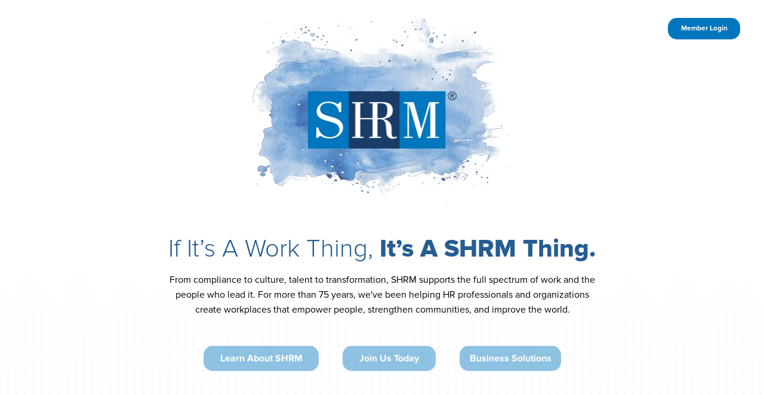

--- FILE ---
content_type: application/x-javascript
request_url: https://assets.adobedtm.com/e857ea722210/c60b88468d27/c1fb895ba60b/RC31283e28100246e1b1f7ca5d0727ecd4-source.min.js
body_size: 666
content:
// For license information, see `https://assets.adobedtm.com/e857ea722210/c60b88468d27/c1fb895ba60b/RC31283e28100246e1b1f7ca5d0727ecd4-source.js`.
_satellite.__registerScript('https://assets.adobedtm.com/e857ea722210/c60b88468d27/c1fb895ba60b/RC31283e28100246e1b1f7ca5d0727ecd4-source.min.js', "<script type=\"text/javascript\">\n(function() {\nvar didInit = false;\nfunction initMunchkin() {\nif(didInit === false)\n\n{ didInit = true; Munchkin.init('823-TWS-984'); mktTaxonomy(); }\n}\nvar s = document.createElement('script');\ns.type = 'text/javascript';\ns.async = true;\ns.src = '//munchkin.marketo.net/munchkin.js';\ns.onreadystatechange = function() {\nif (this.readyState == 'complete' || this.readyState == 'loaded'){ \n  initMunchkin();\n  dataLayer.push({'event': 'munchkinLoaded'});\n  //console.log('munchkinLoaded');\n}\n};\ns.onload = initMunchkin;\ndocument.getElementsByTagName('head')[0].appendChild(s);\nfunction mktTaxonomy() {\n    var  mktTerms = document.querySelectorAll('[name=\"Taxonomy\"]');\n    if (mktTerms.length > 1) { // check if page has any Taxonomy\n        var strmktTerms = '';\n        for (var i = 0; i < mktTerms.length; i++) {\n            var mktTerm = mktTerms[i].getAttribute('content');\n            mktTerm=mktTerm.replace(/ /g,\"-\"); //replace spaces within a topic to with a dash\n            mktTerm=mktTerm + ' '; //add a space between terms\n            strmktTerms = strmktTerms + mktTerm  \n        }\n        var cleanmktTerms = strmktTerms.trim(); \n        //console.log(cleanTerms);\n        cleanmktTerms=cleanmktTerms.replace(/ /g,\"_\");  //replace spaces between topics with a _ \n        //console.log(cleanmktTerms);\n    // fire Marketo virtual page view with terms\n        Munchkin.munchkinFunction('visitWebPage', {\n            url: 'https://virtualpage.shrm.org/virtual_' + cleanmktTerms\n        }\n        );\n    \n    } //Taxonomy tag check\n    } //mktTaxonomy function\n})();\n</script>");

--- FILE ---
content_type: text/javascript
request_url: https://static.cloud.coveo.com/atomic/v2/p-1580513b.js
body_size: 93
content:
function e(e,t){return new CustomEvent(e,{detail:t,bubbles:true,cancelable:true,composed:true})}function t(e,t,n,o){const u=c=>{e.removeEventListener(t,u,o);typeof n==="object"?n.handleEvent.call(e,c):n.call(e,c)};e.addEventListener(t,u,o)}export{e as b,t as l};
//# sourceMappingURL=p-1580513b.js.map

--- FILE ---
content_type: application/x-javascript
request_url: https://assets.adobedtm.com/e857ea722210/c60b88468d27/c1fb895ba60b/RCcd4fd922d9534cb9951b59ebba31ea77-source.min.js
body_size: 164
content:
// For license information, see `https://assets.adobedtm.com/e857ea722210/c60b88468d27/c1fb895ba60b/RCcd4fd922d9534cb9951b59ebba31ea77-source.js`.
_satellite.__registerScript('https://assets.adobedtm.com/e857ea722210/c60b88468d27/c1fb895ba60b/RCcd4fd922d9534cb9951b59ebba31ea77-source.min.js', "<script src=\"https://js.adsrvr.org/up_loader.1.1.0.js\" type=\"text/javascript\"></script>\n<script type=\"text/javascript\">\n    ttd_dom_ready( function() {\n        if (typeof TTDUniversalPixelApi === 'function') {\n            var universalPixelApi = new TTDUniversalPixelApi();\n            universalPixelApi.init(\"407vzcu\", [\"35a55zq\"], \"https://insight.adsrvr.org/track/up\");\n        }\n    });\n</script>\n\n");

--- FILE ---
content_type: application/x-javascript
request_url: https://assets.adobedtm.com/e857ea722210/c60b88468d27/c1fb895ba60b/RCfeba2a4a8d85439ca2b0d8d2284b4578-source.min.js
body_size: 306
content:
// For license information, see `https://assets.adobedtm.com/e857ea722210/c60b88468d27/c1fb895ba60b/RCfeba2a4a8d85439ca2b0d8d2284b4578-source.js`.
_satellite.__registerScript('https://assets.adobedtm.com/e857ea722210/c60b88468d27/c1fb895ba60b/RCfeba2a4a8d85439ca2b0d8d2284b4578-source.min.js', "<script> (function(){ var s = document.createElement('script'); var h = document.querySelector('head') || document.body; s.src = 'https://acsbapp.com/apps/app/dist/js/app.js'; s.async = true; s.onload = function(){ acsbJS.init({ statementLink : '', footerHtml : '', hideMobile : false, hideTrigger : false, disableBgProcess : false, language : 'en', position : 'left', leadColor : '#146ff8', triggerColor : '#146ff8', triggerRadius : '50%', triggerPositionX : 'right', triggerPositionY : 'bottom', triggerIcon : 'people', triggerSize : 'medium', triggerOffsetX : 20, triggerOffsetY : 80, mobile :{ triggerSize : 'small', triggerPositionX : 'right', triggerPositionY : 'bottom', triggerOffsetX : 10, triggerOffsetY : 10, triggerRadius : '50%' }\n}); }; h.appendChild(s); })(); </script>");